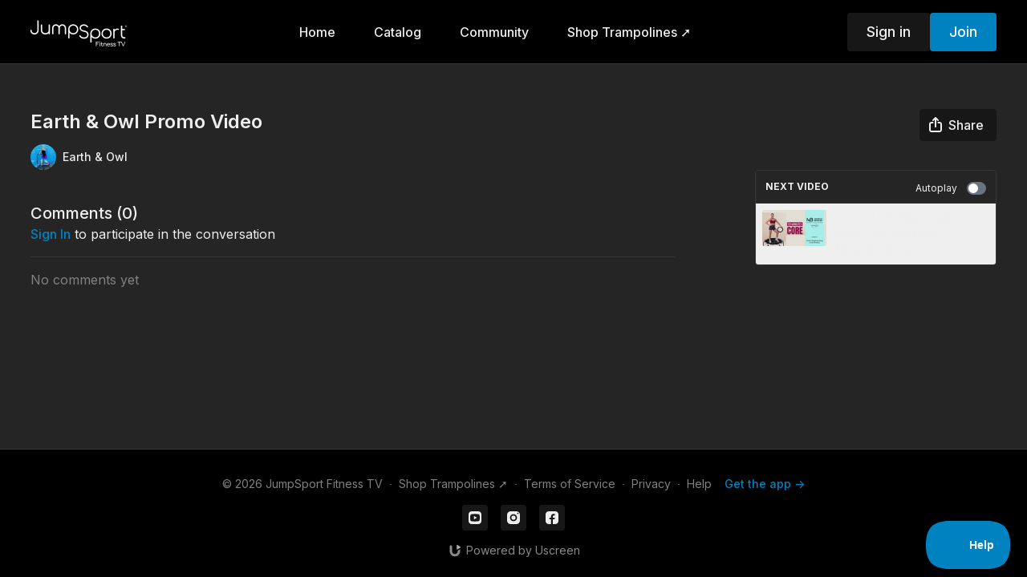

--- FILE ---
content_type: text/vnd.turbo-stream.html; charset=utf-8
request_url: https://video.jumpsport.com/programs/earth-owl-promo-video.turbo_stream?playlist_position=thumbnails&preview=false
body_size: -275
content:
<turbo-stream action="update" target="program_show"><template>
  <turbo-frame id="program_player">
      <turbo-frame id="program_content" src="/programs/earth-owl-promo-video/program_content?playlist_position=thumbnails&amp;preview=false">
</turbo-frame></turbo-frame></template></turbo-stream>

--- FILE ---
content_type: text/html; charset=utf-8
request_url: https://video.jumpsport.com/contents/933409/comments
body_size: -329
content:
<turbo-frame id="video_933409_comments_section" target="_top">
  <turbo-frame data-controller="anchor" data-anchor="comments" id="video_933409_comments">
    

    <p class="hidden only:!block pt-4 text-ds-muted">No comments yet</p>
</turbo-frame>
</turbo-frame>